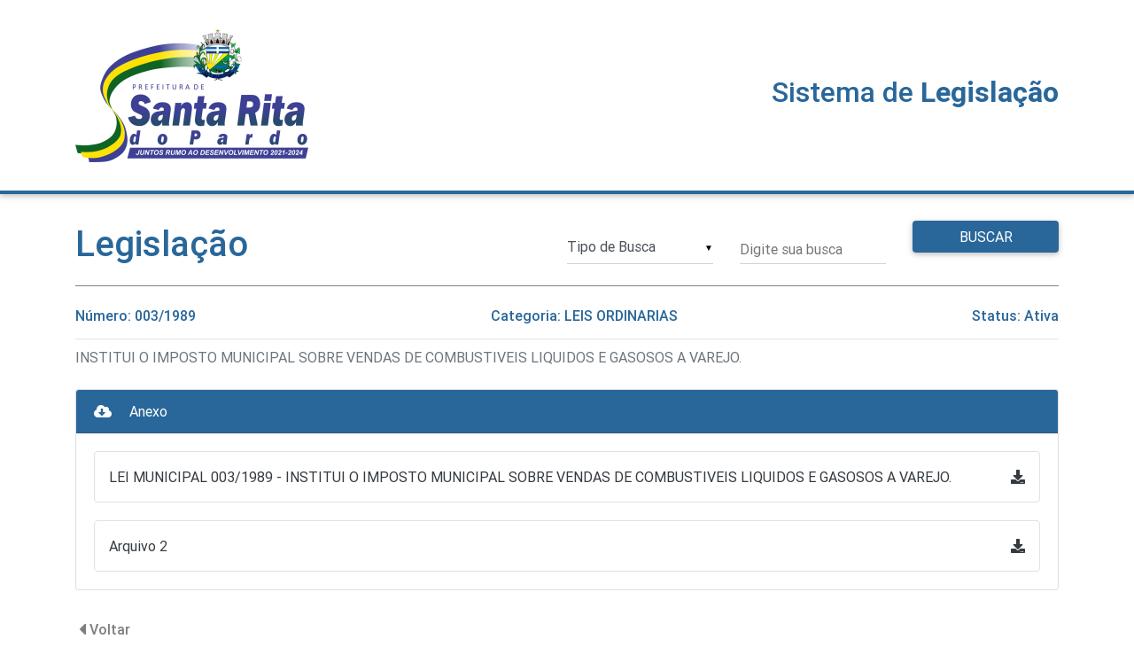

--- FILE ---
content_type: text/html; charset=utf-8
request_url: http://legislacao.santaritadopardo.ms.gov.br/leis-processadas/legislacao-decretos-62e2011348f638e1a408e2ea1b85e121
body_size: 2501
content:
<!DOCTYPE html> <html class=no-js lang=pt-br> <head> <link rel="shortcut icon" type="image/x-icon" href="/assets/icon-904e3ff3448c810dbc73001ab5885b7d6af83d6295522ca502846bf10a85c127.png"/> <meta charset=utf-8> <meta http-equiv=X-UA-Compatible content="IE=edge"> <meta name=theme-color content="#3D5572"> <meta name=viewport content="width=device-width, initial-scale=1"> <title>Sistema de Legislação - Santa Rita do pardo</title> <meta property="og:title" content="Sistema de Legislação - Santa Rita do pardo"> <meta property="og:url" content="http://legislacao.santaritadopardo.ms.gov.br/leis-processadas/legislacao-decretos-62e2011348f638e1a408e2ea1b85e121"> <meta property="og:image" content="http://legislacao.santaritadopardo.ms.gov.br/assets/logo-shared-d4d7c91979e6df56a8fbe5ab03bcdacabdf77fba83b35047f3de5adc762cc56d.jpg"> <meta property="og:image:url" content="http://legislacao.santaritadopardo.ms.gov.br/assets/logo-shared-d4d7c91979e6df56a8fbe5ab03bcdacabdf77fba83b35047f3de5adc762cc56d.jpg"> <meta property="og:image:type" content="image/jpeg"> <meta property="og:image:width" content=1080> <meta property="og:image:height" content=1080> <meta property="og:type" content=website> <meta property="og:locale" content=pt_BR> <meta property="og:site_name" content="Santa Rita do pardo"> <meta name="twitter:card" content=summary> <meta name="twitter:title" content="Sistema de Legislação - Santa Rita do pardo"> <meta name="twitter:url" content="http://legislacao.santaritadopardo.ms.gov.br/leis-processadas/legislacao-decretos-62e2011348f638e1a408e2ea1b85e121"> <meta name="twitter:image" content="http://legislacao.santaritadopardo.ms.gov.br/assets/logo-shared-d4d7c91979e6df56a8fbe5ab03bcdacabdf77fba83b35047f3de5adc762cc56d.jpg"> <meta name="twitter:image:width" content=1080> <meta name="twitter:image:height" content=1080> <link rel=stylesheet media=all href="https://use.fontawesome.com/releases/v5.8.2/css/all.css" data-turbolinks-track=reload /> <link rel=stylesheet media=all href="/assets/application-5948038f16dd17d256e169b26513bac394423e51925f0ec6ef95a961660962c8.css" data-turbolinks-track=reload /> <script src="/assets/application-dc4bda47223f2e3fe628c25cb8f7e728690a15c30e391d7b3476519bcb1980ff.js" data-turbolinks-track=reload></script> <script src="/assets/modernizr-24bf2e9157eaf4c783bb2417c7460eb76837461cc4f376ea5e42d7e2d41e581b.js"></script> </head> <body data-turbolinks=false> <nav class="navbar navbar-expand-lg navbar-dark"> <div class=container> <div class=col-12> <div class="row align-items-center justify-content-between py-4"> <a href="/"> <img src="/assets/icon-header-a7d9f6fc83dbf07026043f35041908809b0f6f1c600d637a819606480125d930.png" alt="Icon header"/> </a> <h2 class="h2-responsive text-primary"> Sistema de <b>Legislação</b> </h2> </div> </div> </div> </nav> <div class="container mt-4 mt-lg-3"> <div class="col-12 search-bar"> <div class="row justify-content-between align-items-center"> <div class=col-lg-6> <div class=row> <h1 class="h1-response text-primary"> Legislação </h1> </div> </div> <form class="col-lg-6 px-0" action="/resultados/busca" accept-charset=UTF-8 method=get><input name=utf8 type=hidden value="&#x2713;"/> <div class=row> <div class="col-12 col-md-4"> <select name=type_search id=type_search class="mdb-select md-form"><option value="">Tipo de Busca</option><option value=Geral>Geral</option> <option value="Número da Lei">Número da Lei</option></select> </div> <div class="col-12 col-md-4"> <div class="md-form alignment-form"> <input type=text name=q id=q class=form-control /> <label for=q>Digite sua busca</label> </div> </div> <div class="col-12 col-md-4 d-flex align-items-center mb-4"> <button type=submit class="btn btn-primary border-0 w-100 mx-0"> Buscar </button> </div> </div> </form> </div> </div> </div> <div class=main> <div class="conteudo mt-4"> <div class=container> <div class=col-12> <div class="row flex-column flex-md-row border-bottom pb-2 mb-2 justify-content-between"> <h6 class="text-primary mb-3 mb-md-0"> Número: 003/1989 </h6> <h6 class="text-primary mb-3 mb-md-0"> Categoria: LEIS ORDINARIAS </h6> <h6 class=text-primary> Status: Ativa </h6> </div> </div> <div class=col-12> <div class=row> <p class="text-uppercase text-muted mb-0"> INSTITUI O IMPOSTO MUNICIPAL SOBRE VENDAS DE COMBUSTIVEIS LIQUIDOS E GASOSOS A VAREJO. </p> </div> </div> <div class="col-12 my-4"> <div class=row> <div class="card w-100 z-depth-0"> <div class="card-header bg-primary text-white"> <i class="fas fa-cloud-download-alt mr-3"></i> Anexo </div> <div class="card-body "> <a class="d-flex text-decoration-none text-dark justify-content-between p-3 border rounded" target=_blank href="https://cdnlegislacao.santaritadopardo.ms.gov.br//uploads/legislation_archive/file/79/LEI_003-1989.pdf"> <div class=""> LEI MUNICIPAL 003/1989 - INSTITUI O IMPOSTO MUNICIPAL SOBRE VENDAS DE COMBUSTIVEIS LIQUIDOS E GASOSOS A VAREJO. </div> <div class=""> <i class="fas fa-download"></i> </div> </a> </div> <div class="card-body pt-0"> <a class="d-flex text-decoration-none text-dark justify-content-between p-3 border rounded" target=_blank href=""> <div class=""> Arquivo 2 </div> <div class=""> <i class="fas fa-download"></i> </div> </a> </div> </div> </div> </div> <div class="col-12 mt-4 mb-4 p-0"> <div class="card w-100 border-0"> <div class=pl-0> <div class="row mx-0"> <div class="col-12 col-md-6"> <div class="row mr-0 justify-content-center justify-content-md-start"> <button class="btn btn-flat back px-1 m-0 py-2 d-flex flex-row-reverse justify-content-between align-items-center"> <span class="mr-1 text-lowercase text-capitalize">Voltar</span> <i class="fas fa-caret-left fa-lg mr-1"></i> </button> </div> </div> </div> </div> </div> </div> </div> </div> <footer class="page-footer font-small bg-primary"> <div class="footer-copyright text-center py-3"> <div class=container> <div class=row> <div class=col-12> <div class="row justify-content-lg-between"> <div class="col-12 col-lg-6"> <div class="d-flex justify-content-center justify-content-lg-start"> &copy 2026 - Todos os direitos reservados. </div> </div> <div class="col-12 col-lg-6"> <div class="d-flex justify-content-center justify-content-lg-end"> Desenvolvido por: <a class=ml-2 target=_blank href="https://www.agenciaw3.digital/"> <a href="#" data-toggle=tooltip title="Agência W3"> <img alt="Agência W3" src="/assets/logo_w3-cba0498cf45838762a3189ecb7a805c850a0235090f6af83dafbfddae3be3bbd.svg"/> </a> </a> </div> </div> </div> </div> </div> </div> </div> </footer> <script src="/vendor/assets/js/popper.min.js"></script> <script src="/vendor/assets/js/bootstrap.min.js"></script> <script src="/vendor/assets/js/mdb.min.js"></script> </body> </html>